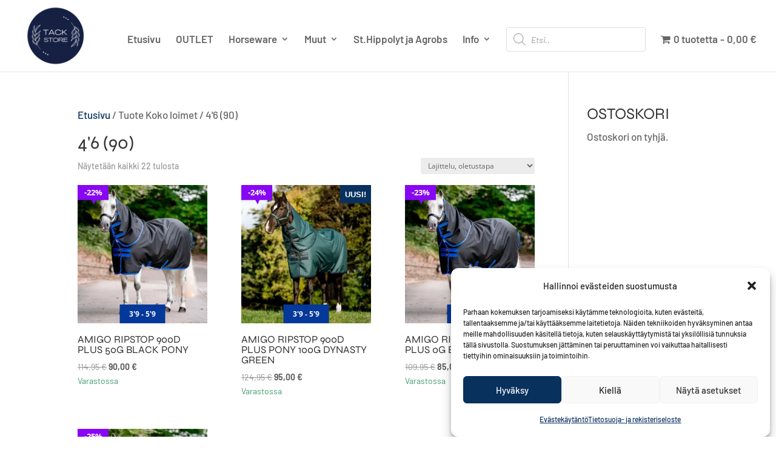

--- FILE ---
content_type: text/css
request_url: https://tackstore.fi/wp-content/et-cache/3408/et-core-unified-cpt-deferred-3408.min.css?ver=1764544401
body_size: 376
content:
.et-db #et-boc .et-l .et_pb_section_0_tb_footer.et_pb_section{background-color:#d6d6d6!important}.et-db #et-boc .et-l .et_pb_sidebar_0_tb_footer.et_pb_widget_area h3:first-of-type,.et-db #et-boc .et-l .et_pb_sidebar_0_tb_footer.et_pb_widget_area h4:first-of-type,.et-db #et-boc .et-l .et_pb_sidebar_0_tb_footer.et_pb_widget_area h5:first-of-type,.et-db #et-boc .et-l .et_pb_sidebar_0_tb_footer.et_pb_widget_area h6:first-of-type,.et-db #et-boc .et-l .et_pb_sidebar_0_tb_footer.et_pb_widget_area h2:first-of-type,.et-db #et-boc .et-l .et_pb_sidebar_0_tb_footer.et_pb_widget_area h1:first-of-type,.et-db #et-boc .et-l .et_pb_sidebar_0_tb_footer.et_pb_widget_area .widget-title,.et-db #et-boc .et-l .et_pb_sidebar_0_tb_footer.et_pb_widget_area .widgettitle{font-weight:700;font-size:22px}.et-db #et-boc .et-l .et_pb_sidebar_0_tb_footer{padding-top:0px;margin-top:-60px!important}.et-db #et-boc .et-l .et_pb_blurb_0_tb_footer.et_pb_blurb .et_pb_module_header,.et-db #et-boc .et-l .et_pb_blurb_0_tb_footer.et_pb_blurb .et_pb_module_header a,.et-db #et-boc .et-l .et_pb_blurb_1_tb_footer.et_pb_blurb .et_pb_module_header,.et-db #et-boc .et-l .et_pb_blurb_1_tb_footer.et_pb_blurb .et_pb_module_header a,.et-db #et-boc .et-l .et_pb_blurb_2_tb_footer.et_pb_blurb .et_pb_module_header,.et-db #et-boc .et-l .et_pb_blurb_2_tb_footer.et_pb_blurb .et_pb_module_header a{font-weight:700}.et-db #et-boc .et-l .et_pb_blurb_0_tb_footer.et_pb_blurb{padding-left:3px!important}.et-db #et-boc .et-l .et_pb_blurb_0_tb_footer .et-pb-icon,.et-db #et-boc .et-l .et_pb_blurb_2_tb_footer .et-pb-icon{font-size:21px;color:#212121;font-family:FontAwesome!important;font-weight:900!important}.et-db #et-boc .et-l .et_pb_blurb_1_tb_footer .et-pb-icon{font-size:21px;color:#212121;font-family:ETmodules!important;font-weight:400!important}.et-db #et-boc .et-l .et_pb_text_2_tb_footer{background-color:#08315E;padding-top:15px!important;padding-right:15px!important;padding-bottom:15px!important;padding-left:15px!important}.et-db #et-boc .et-l .et_pb_section_1_tb_footer{min-height:80px}.et-db #et-boc .et-l .et_pb_section_1_tb_footer.et_pb_section{padding-top:11px;padding-bottom:0px;background-color:#08315e!important}.et-db #et-boc .et-l .et_pb_text_3_tb_footer.et_pb_text{color:#FFFFFF!important}.et-db #et-boc .et-l .et_pb_social_media_follow_network_0_tb_footer a.icon,.et-db #et-boc .et-l .et_pb_social_media_follow_network_2_tb_footer a.icon{background-color:#3b5998!important}.et-db #et-boc .et-l .et_pb_social_media_follow_network_1_tb_footer a.icon,.et-db #et-boc .et-l .et_pb_social_media_follow_network_3_tb_footer a.icon{background-color:#ea2c59!important}@media only screen and (min-width:981px){.et-db #et-boc .et-l .et_pb_code_1_tb_footer{display:none!important}}@media only screen and (min-width:768px) and (max-width:980px){.et-db #et-boc .et-l .et_pb_code_1_tb_footer{display:none!important}}@media only screen and (max-width:767px){.et-db #et-boc .et-l .et_pb_code_0_tb_footer{display:none!important}}